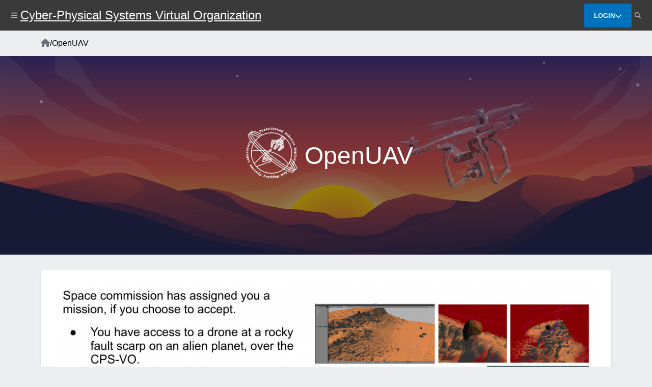

--- FILE ---
content_type: text/html; charset=UTF-8
request_url: https://cps-vo.org/group/OpenUAV
body_size: 5035
content:
<!DOCTYPE html>
<html lang="en" dir="ltr">
  <head>
    <meta charset="utf-8" />
<meta name="Generator" content="Drupal 10 (https://www.drupal.org)" />
<meta name="MobileOptimized" content="width" />
<meta name="HandheldFriendly" content="true" />
<meta name="viewport" content="width=device-width, initial-scale=1.0" />
<link rel="icon" href="/sites/cps-vo.org/files/favicon_1.ico" type="image/vnd.microsoft.icon" />
<link rel="canonical" href="https://cps-vo.org/group/OpenUAV" />
<link rel="shortlink" href="https://cps-vo.org/group/438" />
<script src="/sites/cps-vo.org/files/google_tag/cps_vo/google_tag.script.js?t97d3f" defer></script>

    <title>OpenUAV | Cyber-Physical Systems Virtual Organization</title>
    <link rel="stylesheet" media="all" href="/sites/cps-vo.org/files/css/css_UTzTNNogkX5Tj3IU6ZMR0xHteqQV5a5BxWhJNC864YU.css?delta=0&amp;language=en&amp;theme=cpsvo_refactor&amp;include=eJxtjUEKgDAMwD402ZNG11Ut1lXWKvT36lU85ZBA8LBLy6AZ0HXkRbSCTOYh3JckEHp6aWyoF43I2glVkrFTqSdLe6qysecWHXbGH7PS0KmK4pYszGnPFYzSc335Od4ISDh4" />
<link rel="stylesheet" media="all" href="/sites/cps-vo.org/files/css/css_J8mOHhbZlANfjdGR7JeEuPJ7MXe4mBffTBKa_9Rh3Cg.css?delta=1&amp;language=en&amp;theme=cpsvo_refactor&amp;include=eJxtjUEKgDAMwD402ZNG11Ut1lXWKvT36lU85ZBA8LBLy6AZ0HXkRbSCTOYh3JckEHp6aWyoF43I2glVkrFTqSdLe6qysecWHXbGH7PS0KmK4pYszGnPFYzSc335Od4ISDh4" />

    
  </head>
  <body>
        <a href="#main-content" class="visually-hidden focusable">
      Skip to main content
    </a>
    <noscript><iframe src="https://www.googletagmanager.com/ns.html?id=GTM-NVB4DBGQ" height="0" width="0" style="display:none;visibility:hidden"></iframe></noscript>
      <div class="dialog-off-canvas-main-canvas" data-off-canvas-main-canvas>
    
<div class="container" id="container">
        

<header class="header">
  <div class="header__search animate__animated animate__faster header__search--hidden" id="header__search">
    <div class="header__search-icon"><i class="fa-solid fa-magnifying-glass"></i></div>
    <form class="header__search-form" action="/search">
      <input class="header__search-input" id="header__search-input" name="search" placeholder="Search...">
    </form>
    <button class="header__search-icon header__search-icon--button header__search-toggle" aria-label="Dismiss search bar"><i class="fa-solid fa-xmark" aria-hidden="true"></i></button>
  </div>
  <div class="header__left">
    <button class="header__icon" id="header__toggle-drawer" aria-label="Show site menu" aria-expanded="false" aria-haspopup="true" aria-controls="drawer-menu" tabindex="0" data-drawer-toggle="drawer-menu">
      <svg xmlns="http://www.w3.org/2000/svg" viewBox="0 0 448 512" aria-hidden="true" role="img">
  <!--!Font Awesome Free 6.5.2 by @fontawesome - https://fontawesome.com License - https://fontawesome.com/license/free Copyright 2024 Fonticons, Inc.-->
  <path fill="#b9b8b8" d="M0 96C0 78.3 14.3 64 32 64H416c17.7 0 32 14.3 32 32s-14.3 32-32 32H32C14.3 128 0 113.7 0 96zM0 256c0-17.7 14.3-32 32-32H416c17.7 0 32 14.3 32 32s-14.3 32-32 32H32c-17.7 0-32-14.3-32-32zM448 416c0 17.7-14.3 32-32 32H32c-17.7 0-32-14.3-32-32s14.3-32 32-32H416c17.7 0 32 14.3 32 32z"/>
</svg>
    </button>
        <a class="header__title header__title--hide-on-mobile" href="/">
              Cyber-Physical Systems Virtual Organization
          </a>
          <a class="header__title header__title--mobile" href="/">CPS-VO</a>
    
          </div>
  <div class="header__right">
        

              <button class="btn" data-dropdown-toggle="header__login-form" aria-expanded="false" aria-haspopup="true" aria-controls="header__login-form">
        <div class="btn__text">Login</div>
        <svg xmlns="http://www.w3.org/2000/svg" viewBox="0 0 512 512" aria-hidden="true" role="img">
  <!--!Font Awesome Free 6.5.2 by @fontawesome - https://fontawesome.com License - https://fontawesome.com/license/free Copyright 2024 Fonticons, Inc.-->
  <path d="M233.4 406.6c12.5 12.5 32.8 12.5 45.3 0l192-192c12.5-12.5 12.5-32.8 0-45.3s-32.8-12.5-45.3 0L256 338.7 86.6 169.4c-12.5-12.5-32.8-12.5-45.3 0s-12.5 32.8 0 45.3l192 192z"/>
</svg>
      </button>
      <div class="header__dropdown header__dropdown--hidden header__dropdown--wide animate__animated animate__faster" id="header__login-form">
        <form class="header__form" action="/user/login?destination=/group/OpenUAV" id="user-login-form" method="post" accept="UTF-8">
          <input class="header__input" autofocus="autofocus" aria-label="Email" maxlength="60" placeholder="Email" name="name" spellcheck="false" type="email">
          <input class="header__input" aria-label="Password" placeholder="Password" name="pass" type="password">
          <input type="hidden" name="form_id" value="user_login_form">
          <div class="header__form-group">
            <div class="header__form-group-item">
              <a class="header__form-link" href="/user/register">Not a member?</a>
              <a class="header__form-link" href="/user/password">Forgot your password?</a>
            </div>
            <div class="header__form-group-item">
              <button class="btn" type="submit">Login</button>
            </div>
          </div>
        </form>
      </div>
        <button class="header__icon header__search-toggle" aria-label="Show search" aria-expanded="false" aria-controls="header__search" aria-haspopup="true">
      <svg xmlns="http://www.w3.org/2000/svg" viewBox="0 0 512 512" aria-hidden="true" role="img">
  <!--!Font Awesome Free 6.5.2 by @fontawesome - https://fontawesome.com License - https://fontawesome.com/license/free Copyright 2024 Fonticons, Inc.-->
  <path fill="#b9b8b8" d="M416 208c0 45.9-14.9 88.3-40 122.7L502.6 457.4c12.5 12.5 12.5 32.8 0 45.3s-32.8 12.5-45.3 0L330.7 376c-34.4 25.2-76.8 40-122.7 40C93.1 416 0 322.9 0 208S93.1 0 208 0S416 93.1 416 208zM208 352a144 144 0 1 0 0-288 144 144 0 1 0 0 288z"/>
</svg>
    </button>
  </div>
</header>
    
      
    


<div class="drawer drawer--hidden drawer--left drawer--no-padding" id="drawer-menu">
  <div class="drawer__backdrop"></div>
    <div class="drawer__drawer">
      <div class="drawer__dismiss-wrapper">
        <button class="drawer__dismiss" id="drawer__dismiss--" type="button" aria-label="Close Drawer" aria-controls="drawer-menu">
           <svg xmlns="http://www.w3.org/2000/svg" viewBox="0 0 384 512" aria-hidden="true" role="img">
  <!--!Font Awesome Free 6.5.2 by @fontawesome - https://fontawesome.com License - https://fontawesome.com/license/free Copyright 2024 Fonticons, Inc.-->
  <path fill="#000" d="M342.6 150.6c12.5-12.5 12.5-32.8 0-45.3s-32.8-12.5-45.3 0L192 210.7 86.6 105.4c-12.5-12.5-32.8-12.5-45.3 0s-12.5 32.8 0 45.3L146.7 256 41.4 361.4c-12.5 12.5-12.5 32.8 0 45.3s32.8 12.5 45.3 0L192 301.3 297.4 406.6c12.5 12.5 32.8 12.5 45.3 0s12.5-32.8 0-45.3L237.3 256 342.6 150.6z"/>
</svg>
         </button>
      </div>
              <div>
    <nav role="navigation" aria-labelledby="block-cpsvo-refactor-hamburgermenu-menu" id="block-cpsvo-refactor-hamburgermenu">
            
  <h2 class="visually-hidden" id="block-cpsvo-refactor-hamburgermenu-menu">Hamburger Menu</h2>
  

        


              <ul class="drawer-menu">
                                        <li class="drawer-menu__item">
                                <a href="/" class="drawer-menu__link" tabindex="0" data-drupal-link-system-path="&lt;front&gt;">Home</a>
                  </li>
                                    <li class="drawer-menu__item">
                                <a href="/tools" class="drawer-menu__link" tabindex="0" data-drupal-link-system-path="node/63">Tools</a>
                  </li>
                                    <li class="drawer-menu__item">
                                <a href="/projects" class="drawer-menu__link" tabindex="0" data-drupal-link-system-path="node/68">Projects</a>
                  </li>
                                    <li class="drawer-menu__item">
                                <a href="/meetings" class="drawer-menu__link" tabindex="0" data-drupal-link-system-path="node/70">PI Meetings</a>
                  </li>
                                    <li class="drawer-menu__item">
                                <a href="/communities" class="drawer-menu__link" tabindex="0" data-drupal-link-system-path="node/62">Communities</a>
                  </li>
                                    </ul>
  


  </nav>

  </div>

        </div>
</div>

        
  <div class="content content--edge-to-edge">
        <main role="main">
      <a id="main-content" tabindex="-1"></a>
      <div class="layout-content">
          <div>
    <div data-drupal-messages-fallback class="hidden"></div>
<div id="block-cpsvo-refactor-content" class="block">
  
    
      <div class="group group--full group--cps-tools">

    
        

    <div>
        
















   <div class="sbk-dynamic" style="" id="sbk-breadcrumbs">
    <div class="sbk-dynamic__container sbk-dynamic__container--1920 sbk-dynamic__container--even" style="">
              <div class="sbk-dynamic__region" style="">
          <div class="block">
  
    
        <nav aria-labelledby="system-breadcrumb" class="breadcrumb">
    <h2 id="system-breadcrumb" class="visually-hidden">Breadcrumb</h2>
    <ul class="breadcrumb__list">
          <li class="breadcrumb__item">
                  <a href="/" class="breadcrumb__link">
                          <i class="fa-solid fa-house" aria-hidden="true"></i><span class="visually-hidden">Home</span>
                      </a>
                          <span class="breadcrumb__separator">/</span>
              </li>
          <li class="breadcrumb__item">
                  OpenUAV
                      </li>
        </ul>
  </nav>

  </div>

        </div>
          </div>
  </div>
  <div class="layout layout--onecol">
    <div  class="layout__region layout__region--content">
      <div class="block">
  
    
      









<div class="sbk-hero sbk-hero--small" style="background-image: url(/sites/cps-vo.org/files/2023-12/UAVbannerart.webp);">
	<div class="sbk-hero__overlay sbk-hero__overlay--40">
		<div class="sbk-hero__top">
							<div class="sbk-hero__logo sbk-hero__logo--small" style="background-image: url(/sites/cps-vo.org/files/2023-12/Dreamslablogo.png); "></div>
						<div class="sbk-hero__title">OpenUAV</div>
							<div class="sbk-hero__logo"></div>
					</div>
					</div>
</div>

  </div>

    </div>
  </div>







  

  


  




   <div class="sbk-dynamic" style="margin-top: 30px;margin-bottom: 30px;" id="sbk-missionstatement">
    <div class="sbk-dynamic__container sbk-dynamic__container--1920 sbk-dynamic__container--even sbk-dynamic__container--framed" style="padding: 30px;">
              <div class="sbk-dynamic__region" style="">
          <div class="block">
  
    
      

            <div class="field" data-field-name="field_group_mission_statement"><img src="/sites/cps-vo.org/files/space-commission-rocky-times.png" data-entity-uuid="26ccec7d-bd83-4605-995a-f079f576f893" data-entity-type="file" alt width="1175" height="600" loading="lazy"><h2 class="text-align-center"><span style="color:#000000;font-size:28px;">Rocky Times Challenge&nbsp;</span></h2><p class="text-align-center"><span style="color:#000000;font-size:14px;">&nbsp;(mapping a precariously balanced rock at a fault scarp)</span></p><h3 class="text-align-center"><span style="color:#000000;font-size:18px;">March-April 2022</span></h3><p>&nbsp;</p><img src="/sites/cps-vo.org/files/rocky-times-2021-2.png" data-entity-uuid="c626f74b-b70b-4e23-b029-80ed5fdf53fe" data-entity-type="file" alt width="1166" height="600" loading="lazy"><p>&nbsp;</p><p><span style="color:#000000;font-size:18px;"><strong>Instructions for running your&nbsp;simulation environment&nbsp;</strong></span></p><p><span style="color:#000000;font-size:16px;">1) Use the Design tab on the left to launch a simulation container, use 'OpenUAV2'.&nbsp;</span></p><p><span style="color:#000000;font-size:16px;">2) Once the container has launched, open a terminal.</span></p><p><span style="color:#000000;font-size:16px;">3) Launch phase-1 rocky scarp world:</span>&nbsp;<br><span style="color:#000000;font-size:16px;">roslaunch cps_challenge_2020 phase-1.launch&nbsp;</span></p><p><span style="color:#000000;font-size:16px;">4) Start QGC using the desktop shortcut.&nbsp;</span></p><p><span style="color:#000000;font-size:16px;">5) Try some </span><a href="https://dev.px4.io/"><span style="color:#000000;font-size:16px;">PX4</span></a><span style="color:#000000;font-size:16px;"> offboard control example scripts written in </span><a href="https://wiki.ros.org"><span style="color:#000000;font-size:16px;">ROS</span></a><span style="color:#000000;font-size:16px;"> with </span><a href="http://wiki.ros.org/mavros"><span style="color:#000000;font-size:16px;">MAVROS</span></a><span style="color:#000000;font-size:16px;"> package:&nbsp;</span>&nbsp;<br><span style="color:#000000;font-size:16px;">a) A box of 8m width, at height of 2m</span>&nbsp;<br><span style="color:#000000;font-size:16px;">python /root/catkin_ws/src/cps_challenge_2020/scripts/position_control_demo.py&nbsp;</span></p><p><span style="color:#000000;font-size:16px;">b) Make the drone visit the precariously balanced rock,&nbsp;</span>&nbsp;<br><span style="color:#000000;font-size:16px;">and come back to home (without landing), and loop the pattern</span>&nbsp;<br><span style="color:#000000;font-size:16px;">Fun fact: one of the repeated visits might topple the rock!&nbsp;</span>&nbsp;<br><span style="color:#000000;font-size:16px;">/root/catkin_ws/src/cps_challenge_2020/scripts/pbr_mapping_setpoints_demo.py&nbsp;</span></p><p><br><span style="color:#000000;font-size:16px;">6) Now you can also play around with </span><a href="http://introlab.github.io/rtabmap/"><span style="color:#000000;font-size:16px;">RTABmap</span></a><span style="color:#000000;font-size:16px;">&nbsp;(preinstalled)</span>&nbsp;<br><span style="color:#000000;font-size:16px;">roslaunch rtabmap_ros rtabmap.launch</span></p><p><span style="color:#000000;font-size:16px;">7) Suspend the container when done, and resume when you want to continue.&nbsp;</span></p><p>&nbsp;</p><h2><span><strong>Fun screencast&nbsp;of position control mission for toppling a rock (no mapping)</strong></span></h2><img src="/sites/cps-vo.org/files/rock-toppling.png" data-entity-uuid="025160c9-63d8-4fc2-9008-6f802b9b059f" data-entity-type="file" alt width="1133" height="600" loading="lazy"><p>If you have any questions, please contact Jnaneshwar Das &lt;jdas5@asu.edu&gt;</p><p>&nbsp;</p><img src="/sites/cps-vo.org/files/asu_sese_logo_650.jpg" data-entity-uuid="8241d654-7345-4062-b145-3dbd106804b9" data-entity-type="file" alt width="650" height="150" loading="lazy"></div>
      
  </div>

        </div>
          </div>
  </div>
  <div class="layout layout--onecol">
    <div >
      
    </div>
  </div>

    </div>

</div>

  </div>
<div id="block-cpsvo-refactor-feedback" class="block">
  
    
      

  </div>

  </div>

      </div>
    </main>
  </div>

        
      <footer class="footer">
  <div class="footer__left">
    &copy; 2026 Cyber-Physical Systems Virtual Organization
      </div>
  <div class="footer__right">
      <div>
    <nav role="navigation" aria-labelledby="block-cpsvo-refactor-footer-menu" id="block-cpsvo-refactor-footer">
            
  <h2 class="visually-hidden" id="block-cpsvo-refactor-footer-menu">Footer</h2>
  

        


              <ul class="footer-menu">
                                  <li class="footer-menu__item">
                                <a href="/legal" class="footer-menu__link" tabindex="0" data-drupal-link-system-path="legal">Terms</a>
                  </li>
              </ul>
  


  </nav>

  </div>

  </div>
</footer>
</div>

  </div>

    
    <script type="application/json" data-drupal-selector="drupal-settings-json">{"path":{"baseUrl":"\/","pathPrefix":"","currentPath":"group\/438","currentPathIsAdmin":false,"isFront":false,"currentLanguage":"en"},"pluralDelimiter":"\u0003","suppressDeprecationErrors":true,"clientside_validation_jquery":{"validate_all_ajax_forms":2,"force_validate_on_blur":false,"force_html5_validation":false,"messages":{"required":"This field is required.","remote":"Please fix this field.","email":"Please enter a valid email address.","url":"Please enter a valid URL.","date":"Please enter a valid date.","dateISO":"Please enter a valid date (ISO).","number":"Please enter a valid number.","digits":"Please enter only digits.","equalTo":"Please enter the same value again.","maxlength":"Please enter no more than {0} characters.","minlength":"Please enter at least {0} characters.","rangelength":"Please enter a value between {0} and {1} characters long.","range":"Please enter a value between {0} and {1}.","max":"Please enter a value less than or equal to {0}.","min":"Please enter a value greater than or equal to {0}.","step":"Please enter a multiple of {0}."}},"user":{"uid":0,"permissionsHash":"e056b4e98b6f0e0e43e377f4aae7ee8ac62db82520ddd2d37027caf4080515f7"}}</script>
<script src="/sites/cps-vo.org/files/js/js_4WZxU7s_l0PDNx105Hz7nF2muj1bwm1EYLMlc5fjqxM.js?scope=footer&amp;delta=0&amp;language=en&amp;theme=cpsvo_refactor&amp;include=eJwry49PSixO1U8pSixPLdIpQ-Hq5qbmlcLFMlITU1KLANmYEtg"></script>

  </body>
</html>


--- FILE ---
content_type: text/css
request_url: https://cps-vo.org/sites/cps-vo.org/files/css/css_UTzTNNogkX5Tj3IU6ZMR0xHteqQV5a5BxWhJNC864YU.css?delta=0&language=en&theme=cpsvo_refactor&include=eJxtjUEKgDAMwD402ZNG11Ut1lXWKvT36lU85ZBA8LBLy6AZ0HXkRbSCTOYh3JckEHp6aWyoF43I2glVkrFTqSdLe6qysecWHXbGH7PS0KmK4pYszGnPFYzSc335Od4ISDh4
body_size: 2156
content:
/* @license GPL-2.0-or-later https://www.drupal.org/licensing/faq */
.text-align-left{text-align:left;}.text-align-right{text-align:right;}.text-align-center{text-align:center;}.text-align-justify{text-align:justify;}.align-left{float:left;}.align-right{float:right;}.align-center{display:block;margin-right:auto;margin-left:auto;}
.fieldgroup{padding:0;border-width:0;}
.container-inline div,.container-inline label{display:inline-block;}.container-inline .details-wrapper{display:block;}
.clearfix::after{display:table;clear:both;content:"";}
.js details:not([open]) .details-wrapper{display:none;}
.hidden{display:none;}.visually-hidden{position:absolute !important;overflow:hidden;clip:rect(1px,1px,1px,1px);width:1px;height:1px;word-wrap:normal;}.visually-hidden.focusable:active,.visually-hidden.focusable:focus-within{position:static !important;overflow:visible;clip:auto;width:auto;height:auto;}.invisible{visibility:hidden;}
.item-list__comma-list,.item-list__comma-list li{display:inline;}.item-list__comma-list{margin:0;padding:0;}.item-list__comma-list li::after{content:", ";}.item-list__comma-list li:last-child::after{content:"";}
.js .js-hide{display:none;}.js-show{display:none;}.js .js-show{display:block;}
.nowrap{white-space:nowrap;}
.position-container{position:relative;}
.reset-appearance{margin:0;padding:0;border:0 none;background:transparent;line-height:inherit;-webkit-appearance:none;appearance:none;}
.resize-none{resize:none;}.resize-vertical{min-height:2em;resize:vertical;}.resize-horizontal{max-width:100%;resize:horizontal;}.resize-both{max-width:100%;min-height:2em;resize:both;}
.system-status-counter__status-icon{display:inline-block;width:25px;height:25px;vertical-align:middle;}.system-status-counter__status-icon::before{display:block;width:100%;height:100%;content:"";background-repeat:no-repeat;background-position:center 2px;background-size:16px;}.system-status-counter__status-icon--error::before{background-image:url(/core/misc/icons/e32700/error.svg);}.system-status-counter__status-icon--warning::before{background-image:url(/core/misc/icons/e29700/warning.svg);}.system-status-counter__status-icon--checked::before{background-image:url(/core/misc/icons/73b355/check.svg);}
.system-status-report-counters__item{width:100%;margin-bottom:0.5em;padding:0.5em 0;text-align:center;white-space:nowrap;background-color:rgba(0,0,0,0.063);}@media screen and (min-width:60em){.system-status-report-counters{display:flex;flex-wrap:wrap;justify-content:space-between;}.system-status-report-counters__item--half-width{width:49%;}.system-status-report-counters__item--third-width{width:33%;}}
.system-status-general-info__item{margin-top:1em;padding:0 1em 1em;border:1px solid #ccc;}.system-status-general-info__item-title{border-bottom:1px solid #ccc;}
.tablesort{display:inline-block;width:16px;height:16px;background-size:100%;}.tablesort--asc{background-image:url(/core/misc/icons/787878/twistie-down.svg);}.tablesort--desc{background-image:url(/core/misc/icons/787878/twistie-up.svg);}
.layout--onecol .layout__region{width:100%;}
.sbk-container{background-position:center;background-size:cover;}.sbk--gap-30{gap:30px;}.sbk--gap-50{gap:50px;}.sbk--margin-top-30{margin-top:30px !important;}.sbk--margin-top-50{margin-top:50px !important;}.sbk--padding-small{padding:20px 0 20px 0;}.sbk--padding-medium{padding:35px 0 35px 0;}.sbk--padding-large{padding:50px 0 50px 0;}.sbk--display-desktop-over,.sbk--display-tablet-under,.sbk--display-tablet-over{display:none;}@media (max-width:991.98px){.sbk--display-tablet-under{display:block;}}@media (min-width:768px){.sbk--display-tablet-over{display:block;}}@media (min-width:992px){.sbk--display-desktop-over{display:block;}}.sbk--edge{width:100%;}.sbk--65{margin:0 auto;width:65%;}.sbk--70{margin:0 auto;width:70%;}.sbk--75{margin:0 auto;width:75%;}.sbk--80{margin:0 auto;width:80%;}.sbk--85{margin:0 auto;width:85%;}.sbk--90{margin:0 auto;width:90%;}.sbk--card{background:#fff;border:1px solid #ced4da;border-radius:4px;box-shadow:rgb(0 0 0 / 10%) 0px 4px 6px -1px,rgb(0 0 0 / 6%) 0px 2px 4px -1px;padding:3.125em;}@media (max-width:767.98px){.sbk--768-edge{width:100%;}}.sbk-container--expand .block,.sbk-container--expand .content,.sbk-container--expand .contextual-region,.sbk-container--expand .view-content,.sbk-container--expand .view-empty{height:100%;}
.sbk-dynamic{background-position:center;background-size:cover;width:100%;}.sbk-dynamic--expand .feed,.sbk-dynamic--expand .sbk-card,.sbk-dynamic--expand .sbk-image-button{height:100%;}.sbk-dynamic--expand .sbk-dynamic__region,.sbk-dynamic--expand .block,.sbk-dynamic--expand .contextual-region{align-items:stretch;display:flex;flex-direction:column;flex-grow:1;gap:inherit;}.sbk-dynamic__container{display:flex;gap:1em;flex-wrap:wrap;justify-content:center;margin:0 auto;}.sbk-dynamic__container--830{max-width:830px;width:80%;}.sbk-dynamic__container--1920{margin:0 32px;}.sbk-dynamic__container--1140{margin:0 auto;}.sbk-dynamic__container--framed{background:#fff;border-radius:6px;box-shadow:rgba(0,0,0,.1) 0px 4px 6px -1px,rgba(0,0,0,.06) 0px 2px 4px -1px;padding:2em;}.sbk-dynamic__container--no-top-border-radius{border-radius:0 0 6px 6px;}.sbk-dynamic--edge-to-edge{max-width:100%;}.sbk-dynamic__region{display:flex;flex:1 1 100%;flex-direction:column;width:100%;}@media (min-width:768px){.sbk-dynamic__container--1920{margin:0 32px;max-width:1920px;}.sbk-dynamic__container--1140{margin:0 32px;max-width:1140px;}.sbk-dynamic__region{flex:1 1 0;}}@media (min-width:992px){.sbk-dynamic__container--1920{margin:0 80px;max-width:1920px;}.sbk-dynamic__container--1140{margin:0 80px;max-width:1140px;}.sbk-dynamic__container--25-75{display:grid;grid-template-columns:1fr 3fr;}.sbk-dynamic__container--75-25{display:grid;grid-template-columns:3fr 1fr;}.sbk-dynamic__container--25-25-50{display:grid;grid-template-columns:1fr 1fr 2fr;}.sbk-dynamic__container--25-50-25{display:grid;grid-template-columns:1fr 2fr 1fr;}.sbk-dynamic__container--50-25-25{display:grid;grid-template-columns:2fr 1fr 1fr;}}@media (min-width:1921px){.sbk-dynamic__container--1920{margin:0 auto;}}
.sbk-hero{background-position:center;background-size:cover;color:#fff;font-family:Helvetica,Arial,sans-serif;font-size:1rem;overflow:hidden;width:100%;}.sbk-hero--large{min-height:790px;}.sbk-hero--medium{min-height:590px;}.sbk-hero--rounded-corners{border-radius:6px;}.sbk-hero--small{min-height:390px;}.sbk-hero--auto{height:auto;}.sbk-hero__overlay{align-items:center;display:flex;flex-direction:column;justify-content:center;min-height:inherit;padding:3.5em;text-align:center;}.sbk-hero__overlay--transparent{background:transparent;}.sbk-hero__overlay--10{background:rgba(0,0,0,0.1);}.sbk-hero__overlay--20{background:rgba(0,0,0,0.2);}.sbk-hero__overlay--30{background:rgba(0,0,0,0.3);}.sbk-hero__overlay--40{background:rgba(0,0,0,0.4);}.sbk-hero__overlay--50{background:rgba(0,0,0,0.5);}.sbk-hero__overlay--60{background:rgba(0,0,0,0.6);}.sbk-hero__overlay--70{background:rgba(0,0,0,0.7);}.sbk-hero__overlay--80{background:rgba(0,0,0,0.8);}.sbk-hero__overlay--90{background:rgba(0,0,0,0.9);}.sbk-hero__blurb{font-size:1.25em;margin-top:1.5em;}.sbk-hero__blurb--italicized{font-style:italic;}.sbk-hero__blurb--serif{font-family:serif;}.sbk-hero__button{background:#bce0fd;border-radius:4px;color:#202124;display:block;padding:10px 15px;text-transform:uppercase;}.sbk-hero__button:hover{color:#202124;text-decoration:none;}.sbk-hero__extra{margin-top:1.5em;}.sbk-hero__logo{background-position:center;background-size:cover;}.sbk-hero__logo--small{height:128px;width:128px;}.sbk-hero__logo--medium{height:256px;width:256px;}.sbk-hero__logo--large{height:512px;width:512px;}.sbk-hero__top{align-items:center;display:flex;flex-wrap:wrap;gap:15px;justify-content:center;}.sbk-hero__title{font-size:3em;}.sbk-hero__title--italicized{font-style:italic;}.sbk-hero__title--serif{font-family:serif;}
